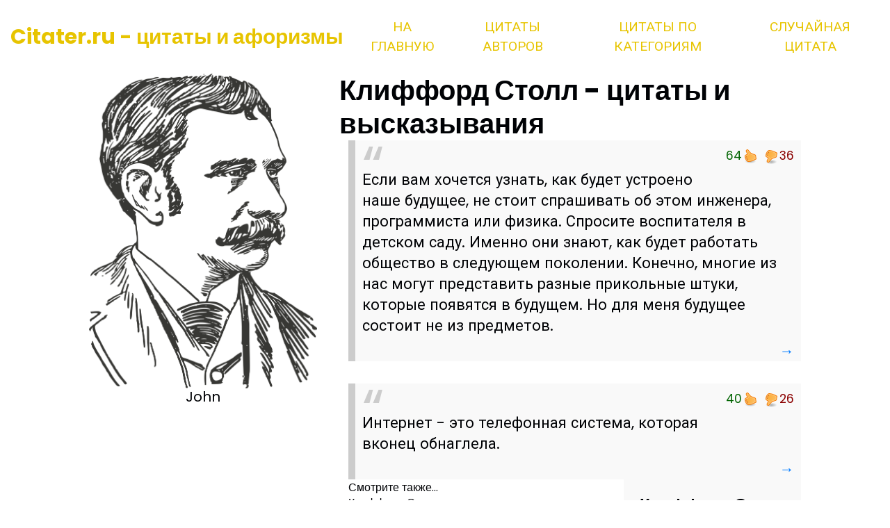

--- FILE ---
content_type: text/html; charset=UTF-8
request_url: https://citater.ru/%D0%B0/%D0%9A%D0%BB%D0%B8%D1%84%D1%84%D0%BE%D1%80%D0%B4_%D0%A1%D1%82%D0%BE%D0%BB%D0%BB/%D1%86%D0%B8%D1%82%D0%B0%D1%82%D1%8B/
body_size: 3985
content:
<!DOCTYPE html>
<html>

<head>
  <!-- Basic -->
  <meta charset="utf-8" />
  <meta http-equiv="X-UA-Compatible" content="IE=edge" />
  <!-- Mobile Metas -->
  <meta name="viewport" content="width=device-width, initial-scale=1, shrink-to-fit=no" />
  <!-- Site Metas -->
  <meta name="keywords" content="" />
  <meta name="description" content="" />

<link rel="apple-touch-icon" sizes="180x180" href="/apple-touch-icon.png">
<link rel="icon" type="image/png" sizes="32x32" href="/favicon-32x32.png">
<link rel="icon" type="image/png" sizes="16x16" href="/favicon-16x16.png">
<link rel="manifest" href="/site.webmanifest">
<link rel="mask-icon" href="/safari-pinned-tab.svg" color="#5bbad5">
<meta name="msapplication-TileColor" content="#da532c">
<meta name="theme-color" content="#ffffff">

  <title>Клиффорд Столл - цитаты</title>

  <!-- bootstrap core css -->
  <link rel="stylesheet" type="text/css" href="/css/bootstrap.css" />
  <!-- fonts style -->
    <link rel="preconnect" href="https://fonts.gstatic.com" />
  <link href="https://fonts.googleapis.com/css?family=Poppins:400,700|Roboto:400,700&display=swap" rel="stylesheet">

  <!-- Custom styles for this template -->
  <link href="/css/style.css?r55" rel="stylesheet" />
  <!-- responsive style -->
  <link href="/css/responsive.css?3" rel="stylesheet" />
<script src="/rate/voting.js?18" type="text/javascript"></script>

</head>

<body>
  <div class="top_container">
    <!-- header section strats -->
    <header class="header_section">
      <div class="container-fluid">
        <nav class="navbar navbar-expand-lg custom_nav-container ">
          <a class="navbar-brand" href="/">Citater.ru - цитаты и афоризмы</a>
          <button class="navbar-toggler" type="button" data-toggle="collapse" data-target="#navbarSupportedContent"
            aria-controls="navbarSupportedContent" aria-expanded="false" aria-label="Toggle navigation">
            <span class="navbar-toggler-icon"></span>
          </button>
          <div class="collapse navbar-collapse" id="navbarSupportedContent">
            <div class="d-flex ml-auto flex-column flex-lg-row align-items-center">
              <ul class="navbar-nav  ">
                <li class="nav-item active">
                  <a class="nav-link" href="/"> На главную </a>
                </li>
                <li class="nav-item">
                  <a class="nav-link" href="/authors/"> Цитаты авторов </a>
                </li>
                <li class="nav-item">
                  <a class="nav-link" href="/category/"> Цитаты по категориям </a>
                </li>

                <li class="nav-item">
                  <a class="nav-link" href="/random/">Случайная цитата</a>
                </li>

              </ul>
            </div>
        </nav>
      </div>
    </header>
<section class="hero_section position-relative">
      <div class="hero_section-container ">

        <div class="hero_img-box">
        <img src="/images/lawyer.png" alt=""><h5>John</h5>        </div>
        <div class="hero_detail-box">
          <div id="carouselExampleControls" class="carousel slide" data-ride="carousel">
            <div class="carousel-inner">





              <div class="carousel-item active">
              <h1>Клиффорд Столл - цитаты и высказывания</h1>
    <div class="hero_detail-container">
<div style="text-align:center;margin-bottom:-2rem;" ></div>


    	<div class="citetext">
	    <div class="vote_button">
		<div class="rate-widget rate-widget-thumbs_up_down" >
		    <div class="vot_mp1" data-vote_id="25182">
			<div class="v_plus" onclick="addVote(this, 1)"></div><span class="percent-l">64</span>
			<div class="v_minus" onclick="addVote(this, -1)"></div><span class="percent-r">36</span>
		    </div>
		</div>
	    </div>
    	    <h2>Если вам хочется узнать, как будет устроено наше будущее, не стоит спрашивать об этом инженера, программиста или физика. Спросите воспитателя в детском саду. Именно они знают, как будет работать общество в следующем поколении. Конечно, многие из нас могут представить разные прикольные штуки, которые появятся в будущем. Но для меня будущее состоит не из предметов.</h2>
			     	    <div style="text-align: right;margin-bottom:-10px;"><a href="/citata/25182/Klifford_Stoll" >→</a></div>
	</div>
    	<div class="citetext">
	    <div class="vote_button">
		<div class="rate-widget rate-widget-thumbs_up_down" >
		    <div class="vot_mp1" data-vote_id="25183">
			<div class="v_plus" onclick="addVote(this, 1)"></div><span class="percent-l">40</span>
			<div class="v_minus" onclick="addVote(this, -1)"></div><span class="percent-r">26</span>
		    </div>
		</div>
	    </div>
    	    <h2>Интернет - это телефонная система, которая вконец обнаглела.</h2>
			     	    <div style="text-align: right;margin-bottom:-10px;"><a href="/citata/25183/Klifford_Stoll" >→</a></div>
	</div>
    <div style="text-align:center"></div>
<div style="float:right;text-align:right;padding:20px;background:#f9f9f9"><h4 style="margin:3px;">Клиффорд Столл</h4>
астроном, писатель<br> 
<em>(04.06.1950 - )</em></div>
Смотрите также...
<h6>Клиффорд Столл - <a href="/а/Клиффорд_Столл/цитаты/">все цитаты</a> или только 
        <a href="/a/Клиффорд_Столл/цитаты/о_будущем/">о будущем</a>, 
        <a href="/a/Клиффорд_Столл/цитаты/о_воспитании/">о воспитании</a>, 
        <a href="/a/Клиффорд_Столл/цитаты/о_компьютерах_и_интернете/">о компьютерах и интернете</a>, 
    </h6>


    
                </div>
              </div>
            </div>
          </div>
        </div>
      </div>
    </section>
  </div><section class="practice_section layout_padding">
  <div class="container">
    <div class="practice_container">
      <div class="practice_box">
        <h4>Цитаты о ... </h4>
        <div class="practice_img-box">
	    <ul class="catmenu">  
        	<li><a href="/цитаты/о_женщинах/">о женщинах</a></li>
        	<li><a href="/цитаты/о_красоте/">о красоте</a></li>
	        <li><a href="/цитаты/о_любви/">о любви</a></li>
        	<li><a href="/цитаты/о_дружбе_и_друзьях/">о дружбе</a></li>
        	<li><a href="/цитаты/о_добре_и_добродетели/">о добре</a></li>
        	<li><a href="/цитаты/о_богатстве/">о богатстве</a></li>
        	<li><a href="/цитаты/о_вере/">о вере</a></li>
        	<li><a href="/цитаты/о_власти/">о власти</a></li>
        	<li><a href="/цитаты/о_глупости_и_дураках/">о глупости</a></li>
        	<li><a href="/цитаты/о_войне/">о войне</a></li>
    		<li><a href="/цитаты/о_политике_и_политиках/">о политике</a></li>
	        <li><a href="/цитаты/о_Родине/">о Родине</a></li>
        	<li><a href="/цитаты/о_России/">о России</a></li>
    	    </ul>
	</div>
	<a href="/category/">все категории...</a>
      </div>
      <div class="practice_box">
          <h4>Цитаты автора</h4>
          <div class="practice_img-box">
            <ul class="catmenu"> 
        	<li><a href="/а/Александр_Блок/цитаты/">Александр Блок</a></li>
        	<li><a href="/а/Альберт_Эйнштейн/цитаты/">Альберт Эйнштейн</a></li>
        	<li><a href="/а/Бернард_Шоу/цитаты/">Бернард Шоу</a></li>
        	<li><a href="/а/Путин/цитаты/">Владимир Путин</a></li>
        	<li><a href="/а/Генри_Форд/цитаты/">Генри Форд</a></li>
        	<li><a href="/а/Конфуций/цитаты/">Конфуций</a></li>
        	<li><a href="/а/Максим_Горький/цитаты/">Максим Горький</a></li>
        	<li><a href="/а/Марк_Твен/цитаты/">Марк Твен</a></li>
        	<li><a href="/а/Михаил_Булгаков/цитаты/">Михаил Булгаков</a></li>
        	<li><a href="/а/Михаил_Ломоносов/цитаты/">Михаил Ломоносов</a></li>
        	<li><a href="/а/Сергей_Есенин/цитаты/">Сергей Есенин</a></li>
        	<li><a href="/а/Станислав_Ежи_Лец/цитаты/">Станислав Ежи Лец</a></li>
        	<li><a href="/а/Фридрих_Ницше/цитаты/">Фридрих Ницше</a></li>
	    </ul>
          </div>
          <a href="/authors/">все авторы...</a>

        </div>
    <div class="practice_box">
        <h4>Цитаты автора о ... </h4>
    	<div class="practice_img-box">
    	    <ul class="catmenu"> 
<li><a href="/a/Бернард_Шоу/цитаты/о_свободе/">Бернард Шоу о свободе</a></li>
<li><a href="/a/Александр_Пушкин/цитаты/о_России/">Пушкин о России</a></li>
<li><a href="/a/Сергей_Есенин/цитаты/о_любви/">Есенин о любви</a></li>
<li><a href="/a/Омар_Хайям/цитаты/о_людях/">Омар Хайям о людях</a></li>
	    </ul>
            </div>
          </div>
          <div class="practice_box">
          <h4>Случайная цитата</h4>
              <div class="practice_img-box">
                <div>
            	    <strong>Помни: если позицию нельзя защитить, ее можно занять.</strong><div style="width:100%;text-align:right;"><a href="/citata/36055/Stanislav_Ezhi_Lets">Кто Автор?</a>
            	</div>
              </div>
            </div>

    </div> 
  </div>
</section> <!-- info section -->
 <section class="info_section">
    <div class="container ">
      <div class="row pb-4">
              <div class="col-md-4 info_logo"> 
	    <h2>Citater.ru </h2>   <p> Цитаты и афоризмы - от великого до смешного          </p>
	    </div>
        </div>
      </div>
    </div>
  </section>
  <!-- ends info section -->



<!-- footer section -->
  <section class="container-fluid footer_section">
    <p>
      Copyright &copy; 2022 All Rights Reserved By
    </p>
  </section>
  <!-- footer section -->

  <script type="text/javascript" src="/js/jquery-3.4.1.min.js"></script>
  <script type="text/javascript" src="/js/bootstrap.js?2"></script>
  <!-- progreesbar script -->

  </script>


<!-- Google tag (gtag.js) -->
<script async src="https://www.googletagmanager.com/gtag/js?id=G-K6CVN3BE66"></script>
<script>
  window.dataLayer = window.dataLayer || [];
  function gtag(){dataLayer.push(arguments);}
  gtag('js', new Date());

  gtag('config', 'G-K6CVN3BE66');
</script>
<!-- Yandex.Metrika counter -->
<script type="text/javascript" >
   (function(m,e,t,r,i,k,a){m[i]=m[i]||function(){(m[i].a=m[i].a||[]).push(arguments)};
   m[i].l=1*new Date();
   for (var j = 0; j < document.scripts.length; j++) {if (document.scripts[j].src === r) { return; }}
   k=e.createElement(t),a=e.getElementsByTagName(t)[0],k.async=1,k.src=r,a.parentNode.insertBefore(k,a)})
   (window, document, "script", "https://mc.yandex.ru/metrika/tag.js", "ym");

   ym(28988955, "init", {
        clickmap:true,
        trackLinks:true,
        accurateTrackBounce:true
   });
</script>
<noscript><div><img src="https://mc.yandex.ru/watch/28988955" style="position:absolute; left:-9999px;" alt="" /></div></noscript>
<!-- /Yandex.Metrika counter -->
</body>

</html>

--- FILE ---
content_type: text/css
request_url: https://citater.ru/css/style.css?r55
body_size: 2466
content:
body {
  font-family: 'Roboto', 'Poppins', sans-serif;
  color: #000205;
}
h1,
h2,
h3,
h4 {
  font-weight: bold;
}

.layout_padding {
  padding: 0;
}

.layout_padding2 {
  padding: 45px 0;
}

.layout_padding2-top {
  padding-top: 45px;
}

.layout_padding-top {
  padding-top: 75px;
}

.layout_padding-bottom {
  padding-bottom: 75px;
}

.call_to-btn {
  display: inline-block;
  padding: 12px 32px;
  border-radius: 15px;
  background-color: #f8d92b;
  color: #fff;
  display: flex;
  justify-content: center;
  align-items: center;
}

.call_to-btn img,
.sub_call_to-btn img {
  width: 9px;
  margin-left: 15px;
  margin-top: 3px;
}

.sub_call_to-btn {
  display: inline-block;
  padding: 10px 28px;
  border-radius: 25px;
  background-color: #f8d92b;
  color: #fff;
  display: flex;
  justify-content: center;
  align-items: center;
}




/*header section*/
.top_container {
  font-family: 'Poppins', sans-serif;
}

.header_section {}

nav.navbar.navbar-expand-lg {}

.custom_nav-container.navbar-expand-lg .navbar-nav .nav-link {
  padding: 10px 20px;
  color: #e7c400;
  text-align: center;
  text-transform: uppercase;
}



a,
a:hover,
a:focus {
  text-decoration: none;
}

a:hover,
a:focus {
  color: initial;
}

.btn,
.btn:focus {
  outline: none !important;
  box-shadow: none;
}

.top_container {}

.top_container.sub_page {
  height: auto;
}



.custom_nav-container .nav_search-btn {
  background-image: url(/images/search-icon.png);
  background-size: 22px;
  background-repeat: no-repeat;
  background-position-y: 7px;
  width: 35px;
  height: 35px;
  padding: 0;
  border: none;
}

.navbar-brand,
.navbar-brand:hover {
  font-size: 30px;
  color: #e7c400;
  font-weight: bold;
}



.custom_nav-container {
  z-index: 99999;
  padding: 15px 0;
}

.custom_nav-container .navbar-toggler {
  outline: none;
}

.custom_nav-container .navbar-toggler .navbar-toggler-icon {
  background-image: url(/images/menu.png);
  background-size: 55px;
}

/*end header section*/


.carousel-item h1{
margin-left: 2rem;
margin-bottom:0;
}

.nav-item{
    font-family: "Poppins", "Roboto", "Georgia","Times New Roman",Times,serif;
    font-size:1.2em;
}
/* cite addendum */

.citetext{
    font-size:1.3em;
    line-height:1.5;
    font-family: "Poppins", "Roboto", "Georgia","Times New Roman",Times,serif;
    background:#f9f9f9;
    border-left:10px solid #ccc;
    padding:0.5em 10px;
    quotes:"\201C""\201D";
    min-height:60px;
    margin-top:2rem;
    }
.citetext:before{
    color:#ccc;
    content:open-quote;
    font-size:4em;
    line-height:0.1em;
    margin-right:0.25em;
    vertical-align:-0.4em;
    }
.citetext p{
    display:inline;
    margin-bottom:0px;
    }

.citetext h2{
    margin-bottom: 5px;
    font-size: 1.05em;
    line-height: 1.4;
    font-weight: 400;
    }
.cat_author {
    margin: 0px;
    text-align: right;
    font-size: medium;
    font-weight: normal;
    margin-bottom: 30px;
}

.when_is{
    text-align:right;
    color:gray;
    font-size:smaller;
}

.where_is{
    text-align:right;
    font-style:italic;
    color:gray;
    font-size:smaller;
}

.src{
    text-align:right;
    font-style:italic;
    color:gray;
    font-size:smaller;
}

.cite_detail{
    text-align: right;
    margin-bottom:-10px;
}



/*vote */

.vote_button {
    float: right;
}

.percent-l {float: left; font-size: smaller; color:darkgreen;}
.percent-r {float: right; font-size: smaller; color:darkred;}

.v_plus {
    display: inline-block;
    background: url(/images/thumbs.png) no-repeat 0 0;
    width: 24px;
    height: 24px;
    text-indent: -9999px;
    cursor:pointer;
}

.v_minus {
    display: inline-block;
    background: url(/images/thumbs.png) no-repeat 0 -48px;
    width: 24px;
    height: 24px;
    text-indent: -9999px;
    cursor:pointer;
}























/* hero section */
.hero_section-container {
  width: 80%;
  margin: 0 auto;
  display: flex;
}

.number-container {
  position: absolute;
  top: 34%;

  left: 4%;
}

.number-container .number-box {
  display: flex;
  flex-direction: column;
  justify-content: center;
  align-items: center;
  color: #464646;
}

.number-container .number-box hr {
  border: none;
  width: 2px;
  height: 125px;
  background-color: #f8d92b;
  margin: 35px 0;
}

.hero_section-container .hero_img-box {
  width: 32%;
}

.hero_section-container .hero_img-box img {
  max-width: 100%;
}

.hero_img-box h5{
  text-align:center;
}

.hero_section-container .hero_detail-box {
  width: 68%;

}

.hero_section-container .hero_detail-box .hero_detail-container {
  padding-left: 45px;
  padding-bottom: 15px;
}

.carousel-control-prev,
.carousel-control-next {
  width: 45px;
  height: 45px;
  border-radius: 100%;
  background-color: #f8d92b;
  opacity: 1;
  background-repeat: no-repeat;
  background-position: center center;
  background-size: 8px;
  top: initial;
  bottom: -100px;
}

.carousel-control-prev:hover,
.carousel-control-next:hover {
  background-color: #464646;
}



.carousel-control-prev {
  background-image: url(/images/left-arrow.png);
  left: 45px;
}

.carousel-control-next {
  background-image: url(/images/right-arrow.png);
  left: 95px;
}

/* end hero section */

/* about section */
.about_section {
  background-color: #f8faf9;

}

.about_section .row {
  align-items: center;
}

.about_img-box img {
  width: 100%;
}

.about_detail-box p {
  margin: 45px 0;
}

/* end about section */

/* practice section */
.practice_container {
  display: flex;
  justify-content: center;
  flex-wrap: wrap;
}

.practice_box {
  display: flex;
  flex-direction: column;
  align-items: center;
  margin: 10px 15px 0 15px;
  padding-bottom: 50px;
}

.practice_box:hover .practice_img-box {
border: black 2px dashed;
}

.practice_img-box {
  display: flex;
  justify-content: center;
  align-items: center;
  width: 240px;
  height: 355px;
  padding:10px;
  border-radius: 90px;
  border: #f6f6f2 2px solid;
  background-color: #f6f6f2;

}


.practice_box h4 {
  margin-top: 15px;
}

.practice_img-box img {
  width: 120px;
}

.practice_detail p {
  margin-bottom: 55px;
  text-align: center;
}

ul.catmenu {
list-style:circle;
}

.catmenu a{
font-size:16px;}

.catmenu a:hover{
text-decoration:underline;
color:blue;
}

.flexitem{
width:250px;
margin:5px;
background-color:lightgray;
padding:5px;
}

.flexitem:hover{
border #e7c400 2px dashed;
}

.heading-text {
  padding: 0;
  margin: 0;
  color: #fddd33;
  font-weight: bold;
}




/* end Practice section */

/* welcome section */
.welcome_section {

  background-color: #f8faf9;
}

.welcome_container {
  padding: 100px 0;
}

.welcome_container>* {
  margin-bottom: 35px;
}

.welcome_container h4 {
  font-weight: normal;
}

.welcome_container h4,
.welcome_container p {
  font-family: 'Poppins', sans-serif;
}

.welcome_section::before {
  content: "";
  width: 40%;
  height: 100%;
  background-image: url(/images/welcome.jpg);
  position: absolute;
  top: 0;
  right: 0;
  background-repeat: no-repeat;
  background-size: cover;
}

/* end welcome section */

/* contact section */
.contact_section .col-md-6 {
  padding: 0;
}

.contact_section input {
  border: none;
  outline: none;
  border-bottom: 1px solid #252525;
  width: 90%;
  margin: 10px 0;
}

.contact_form-container {
  padding: 45px;
  padding-right: 0;
}

.contact_form-container button {
  border: none;
  background-color: #fddd33;
  color: #fff;
  padding: 8px 40px;
  border-radius: 20px;
}

.contact_img-box {
  display: flex;
  align-items: center;
  padding: 45px;
  padding-left: 0;
}

.contact_img-box img {
  width: 97%;
}

.contact_section h2 {
  font-size: 26px;
  color: #010103;
  font-weight: bold;

  position: relative;
  margin-left: 2.5%;
}



/* end contact section */
/* info section */
.info_section {
  padding-top: 50px;
  padding-bottom: 1px;
  color: #fff;
  background-color: #2a2a2c;
}

.info_logo h2 {
  color: #fddd33;
  font-family: 'Poppins', sans-serif;
}


.info_section .col-md-4 h5 {
  text-transform: uppercase;
}

.info_news input {
  border: none;
  width: 80%;
  height: 35px;
  border-radius: 20px;
  background-color: #fff;
  outline: none;
  padding-left: 20px;
  margin-top: 15px;
}

.info_news input::placeholder {
  opacity: .4;
}

.info_news button {
  border: none;
  background-color: #fddd33;
  color: #fff;
  text-transform: uppercase;
  font-size: 14px;
  padding: 7px 25px;
  border-radius: 20px;
  margin-top: 20px;
}

.info_address p {
  margin-bottom: 5px;
}

.info_social {
  display: flex;
  justify-content: space-between;
  width: 150px;
  margin: 30px auto;
}

/* end info section */



/* footer section*/

.footer_section {
  background-color: #fdfdfe;
  padding: 20px 0;
  font-family: 'Poppins', sans-serif;
}

.footer_section p {
  color: #000;
  margin: 0;
  text-align: center;
}

.footer_section a {
  color: #000;
}

/* end footer section*/






.pagination b {
    border: 1px solid #999999;
    transition: background-color .3s;
    text-decoration: none;
    padding: 8px 16px;
    color: #fff;
    background: #999999;
    float: left;

}
.pagination a:first-child {
    border-bottom-left-radius: 6px;
    border-top-left-radius: 6px;
}
.pagination a:last-child {
    border-bottom-right-radius: 6px;
    border-top-right-radius: 6px;
}
.pagination .label-pagination {
    float: left;
}
.pagination a:hover {
    background: #999999;
}

.pagination {
    display: inline-block;
    min-width: 60%;
}

.pagination a {
    color: black;
    float: left;
    padding: 8px 16px;
    text-decoration: none;
    transition: background-color .3s;
    border: 1px solid #ddd;
}

.pagination .active a{
    background-color: lightblue;
    color: white;
    border: 1px solid lightblue;
}

.pagination a:hover:not(.active) {background-color: #ddd;}

.pagination-btns {
float: right;
}






